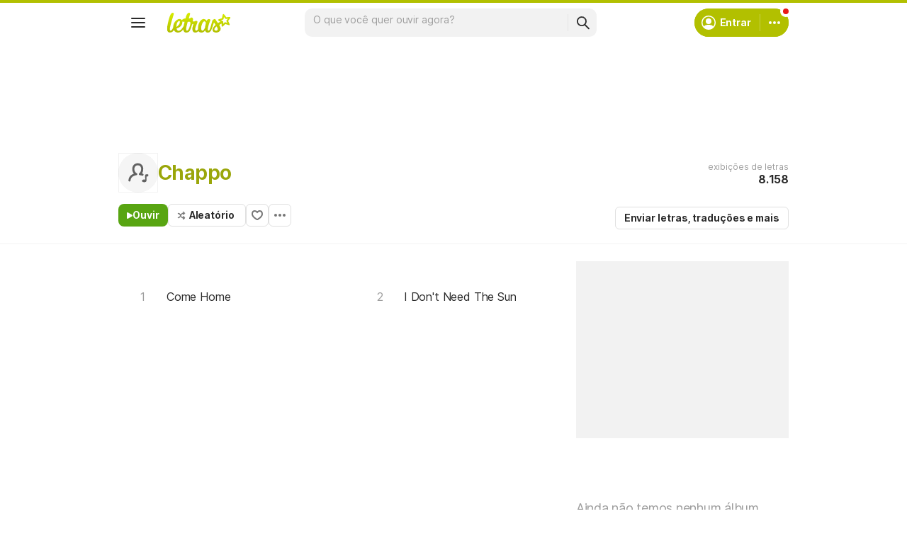

--- FILE ---
content_type: text/html; charset=utf-8
request_url: https://www.google.com/recaptcha/api2/aframe
body_size: 154
content:
<!DOCTYPE HTML><html><head><meta http-equiv="content-type" content="text/html; charset=UTF-8"></head><body><script nonce="SVvu2VBY7ZVevwxr-Jz63w">/** Anti-fraud and anti-abuse applications only. See google.com/recaptcha */ try{var clients={'sodar':'https://pagead2.googlesyndication.com/pagead/sodar?'};window.addEventListener("message",function(a){try{if(a.source===window.parent){var b=JSON.parse(a.data);var c=clients[b['id']];if(c){var d=document.createElement('img');d.src=c+b['params']+'&rc='+(localStorage.getItem("rc::a")?sessionStorage.getItem("rc::b"):"");window.document.body.appendChild(d);sessionStorage.setItem("rc::e",parseInt(sessionStorage.getItem("rc::e")||0)+1);localStorage.setItem("rc::h",'1769244525659');}}}catch(b){}});window.parent.postMessage("_grecaptcha_ready", "*");}catch(b){}</script></body></html>

--- FILE ---
content_type: text/plain; charset=UTF-8
request_url: https://at.teads.tv/fpc?analytics_tag_id=PUB_15558&tfpvi=&gdpr_consent=&gdpr_status=0&gdpr_reason=0&ccpa_consent=&sv=prebid-v1
body_size: 56
content:
ZGY4MjY2M2YtNWRjYy00ZmNmLWJmMjgtN2I1MGNkYmEyODI0Iy01MA==

--- FILE ---
content_type: application/javascript; charset=utf-8
request_url: https://fundingchoicesmessages.google.com/f/AGSKWxWppTdq9Wr0Gn5APcM-2LTFhm8r3WeqBYx-4E4kM4OBoQw_Zfwjo3rv18oZFg2KgEK80o8HQS0GC10Scvye-YCJljDC4NRC4gDOSiPpF-kQ7W7KqPQ3O-mm8qMEg0blLA8ebec0-obzsJbisNUNrE3PFAMuMBWiLYn_57A9VGIyrIlJO1ink192Y51q/_/provideadcode./adtimage._dart_interstitial./ad/card-/googleadunit?
body_size: -1291
content:
window['4431b1b3-bc1c-431b-b757-36fa1d8e00eb'] = true;